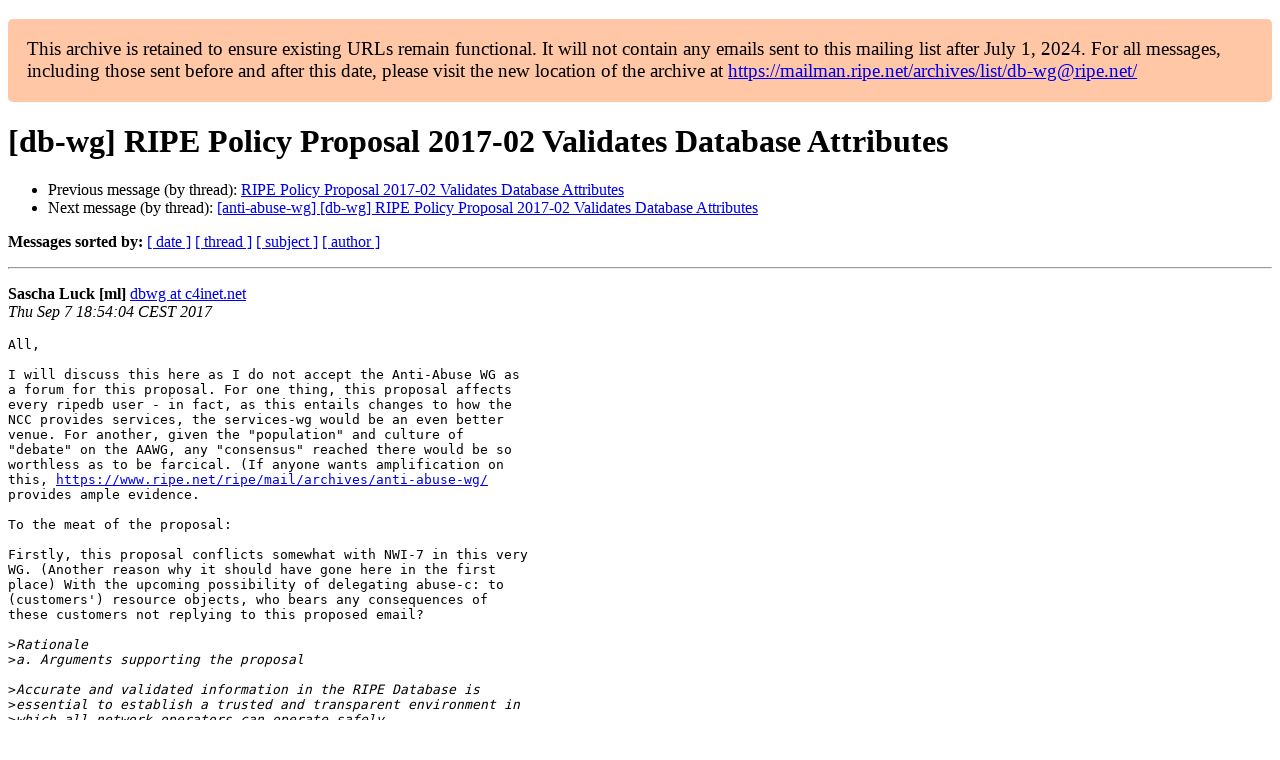

--- FILE ---
content_type: text/html
request_url: https://www.ripe.net/ripe/mail/archives/db-wg/2017-September/005594.html
body_size: 2869
content:
<!DOCTYPE html>

<html xmlns="http://www.w3.org/1999/xhtml">
<head>
<meta charset="utf-8"/>
<meta content="width=device-width, initial-scale=1.0" name="viewport"/>
<title> [db-wg] RIPE Policy Proposal 2017-02 Validates Database Attributes db-wg — RIPE Network Coordination Centre</title>





















<meta content="index,nofollow" name="robots"/>




</head>
<body>


<main class="container-fluid">
<div class="container box-shadow clearfix" id="portal-columns">


<div class="col-md-12" id="portal-column-content">

<div id="content">
<div>
<div id="external">


<p style="background:#ffc7a6;padding:1em;border-radius:5px;font-size:larger;">This archive is retained to ensure existing URLs remain functional. It will not contain any emails sent to this mailing list after July 1, 2024. For all messages, including those sent before and after this date, please visit the new location of the archive at <a href="https://mailman.ripe.net/archives/list/db-wg@ripe.net/">https://mailman.ripe.net/archives/list/db-wg@ripe.net/</a></p><h1>[db-wg] RIPE Policy Proposal 2017-02 Validates Database Attributes</h1>
<ul>

<li>Previous message (by thread): <a href="005593.html">RIPE Policy Proposal 2017-02 Validates Database Attributes
</a></li>
<li>Next message (by thread): <a href="005597.html">[anti-abuse-wg] [db-wg] RIPE Policy Proposal 2017-02 Validates Database Attributes
</a></li>
</ul>
<p>
<strong>Messages sorted by:</strong>
<a href="date.html#5594">[ date ]</a>
<a href="thread.html#5594">[ thread ]</a>
<a href="subject.html#5594">[ subject ]</a>
<a href="author.html#5594">[ author ]</a>
</p>
<hr/>
<p>
<strong>Sascha Luck [ml]</strong>
<a href="mailto:db-wg%40ripe.net?Subject=Re:%20Re%3A%20%5Bdb-wg%5D%20RIPE%20Policy%20Proposal%202017-02%20Validates%20Database%20Attributes&amp;In-Reply-To=%3C20170907165404.GG27011%40cilantro.c4inet.net%3E" title="[db-wg] RIPE Policy Proposal 2017-02 Validates Database Attributes">dbwg at c4inet.net</a><br/>
<em>Thu Sep  7 18:54:04 CEST 2017</em>
</p>
<div class="email_body">

<pre>All,

I will discuss this here as I do not accept the Anti-Abuse WG as
a forum for this proposal. For one thing, this proposal affects
every ripedb user - in fact, as this entails changes to how the
NCC provides services, the services-wg would be an even better
venue. For another, given the "population" and culture of
"debate" on the AAWG, any "consensus" reached there would be so
worthless as to be farcical. (If anyone wants amplification on
this, <a href="https://www.ripe.net/ripe/mail/archives/anti-abuse-wg/">https://www.ripe.net/ripe/mail/archives/anti-abuse-wg/</a>
provides ample evidence.

To the meat of the proposal:

Firstly, this proposal conflicts somewhat with NWI-7 in this very
WG. (Another reason why it should have gone here in the first
place) With the upcoming possibility of delegating abuse-c: to
(customers') resource objects, who bears any consequences of
these customers not replying to this proposed email? 

&gt;<i>Rationale
</i>&gt;<i>a. Arguments supporting the proposal
</i>
&gt;<i>Accurate and validated information in the RIPE Database is
</i>&gt;<i>essential to establish a trusted and transparent environment in
</i>&gt;<i>which all network operators can operate safely.
</i>
abuse-c: is a contact object, just as admin-c: or tech-c: and
(correct me if I'm wrong) audited at the same time as the rest of
the contact information. What makes it so unique that this
verification is not enough?

&gt;<i>Accurate and
</i>&gt;<i>validated information helps Internet troubleshooting at all
</i>&gt;<i>levels, 
</i>&gt;<i>but it also helps to attribute malicious online
</i>&gt;<i>activities that undermine this trusted environment.
</i>
See above.

&gt;<i>The lack of reliable accurate and validated information in the
</i>&gt;<i>database negatively impacts legitimate uses of the RIPE Database,
</i>&gt;<i>including:
</i>
An *email adress* that doesn't reply once a year does NOT equate
to a "lack of reliable accurate and validated information". I
find this statement somewhat insulting to the NCC team who do
make the effort to keep the ripedb data accurate and do audit
resource holders.
There is an issue with the reliability of out-of-region and
legacy resource data but as the NCC has no "enforcement" powers
over these resource holders, in these cases this proposal
snatches at thin air. 

&gt;<i>Assuring the security and reliability of the network by
</i>&gt;<i>identifying points of contact for IP addresses for network
</i>&gt;<i>operators, ISPs, and certified computer incident response teams;
</i>
"org:", "admin-c:", "tech-c:", "mnt-by:" and, yes, "abuse-c:" exist.

&gt;<i>Ensuring that IP address holders are accountable, so individuals,
</i>&gt;<i>consumers and the public are empowered to resolve abusive
</i>&gt;<i>practices that impact safety and security;
</i>&gt;<i>Assisting businesses, consumer groups, healthcare organisations
</i>&gt;<i>and other organisations that are combating fraud (some of which
</i>&gt;<i>have mandates to electronically save records) to comply with
</i>&gt;<i>relevant legal and public safety safeguards;
</i>
The contact object that does (or *should*) stand for the person(s) who
can speak for a LIR, legally, is "admin-c:". "abuse-c:" is some role
account in a NOC or even a ticket system unlikely to have any
decision-making power. An attempt to make these roles (perhaps
even personally) responsible for the behaviour of a LIR and its
customers is counter-productive. I for one would flatly refuse to
do any abuse report handling under these circumstances.

&gt;<i>Complying with national, civil and criminal due process laws in
</i>&gt;<i>support of investigations and providing justice for victims.
</i>
Would the proposers please amplify exactly which law or due
process is violated by the NCC not sending an email once a year
to an abuse-c:? Myself, and I'm sure the NCC legal team, would be
interested to know.

On a technical note, email is neither a secure nor a reliable
transport for such verification. In the day of blocklists and
large email providers imposing arbitrary restrictions on email
senders it is not guaranteed that a verification email reaches
the intended address or that a reply reaches the sender. The NCC
ARC procedure, however employs both email and personal contact
via telephone to verify the accuracy of the ripedb information.

In toto, this proposal would impose unneccessary work on LIRs and
the NCC, using unsuitable means to rectify a non-existing issue, 
and I therefore oppose it.


</pre>

</div>
<hr/>
<ul>

<li>Previous message (by thread): <a href="005593.html">RIPE Policy Proposal 2017-02 Validates Database Attributes
</a></li>
<li>Next message (by thread): <a href="005597.html">[anti-abuse-wg] [db-wg] RIPE Policy Proposal 2017-02 Validates Database Attributes
</a></li>
</ul>
<p>
<strong>Messages sorted by:</strong>
<a href="date.html#5594">[ date ]</a>
<a href="thread.html#5594">[ thread ]</a>
<a href="subject.html#5594">[ subject ]</a>
<a href="author.html#5594">[ author ]</a>
</p>
<hr/>
<p><strong>[ <a href="../">db-wg Archives</a> ]</strong></p>

</div>
</div>
</div>

</div>
</div>
</main>

</body>
</html>
